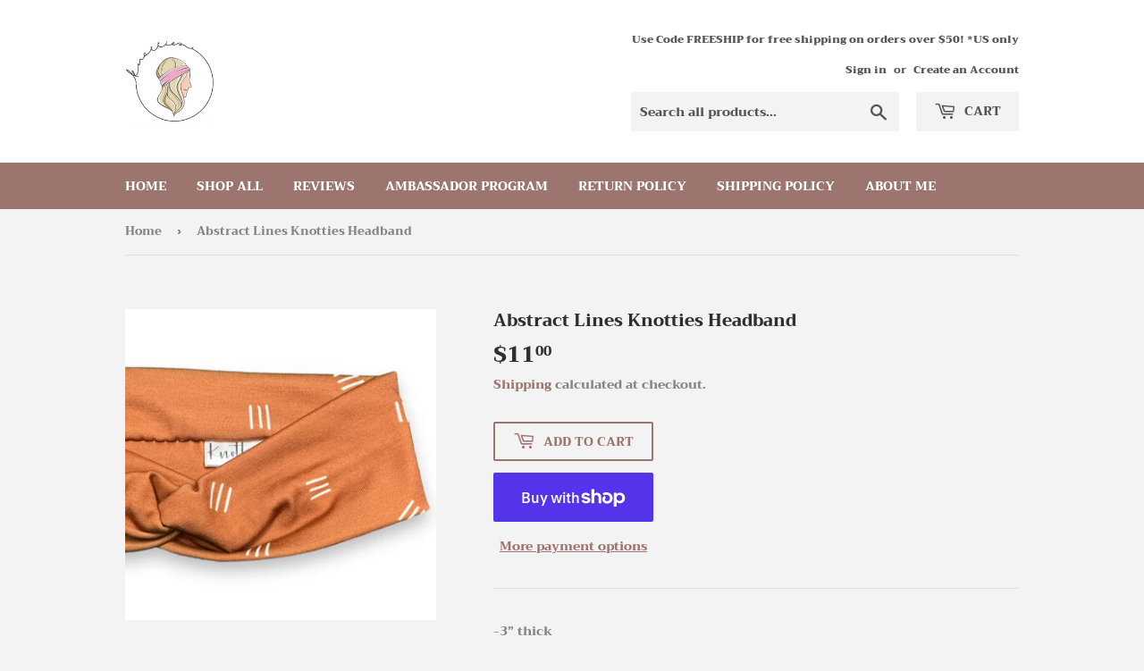

--- FILE ---
content_type: text/html; charset=UTF-8
request_url: https://app.inspon.com/dev-app/backend/api/api.php
body_size: -18
content:
{"product":{"title":"Abstract Lines Knotties Headband","featuredImage":{"id":"gid:\/\/shopify\/ProductImage\/40268313985237"},"options":[{"name":"Title","values":["Default Title"]}],"variants":[{"id":44312270405845,"option1":"Default Title","title":"Default Title","price":"11.00"}]},"collection":[{"title":"Trendy & Neutral"}]}